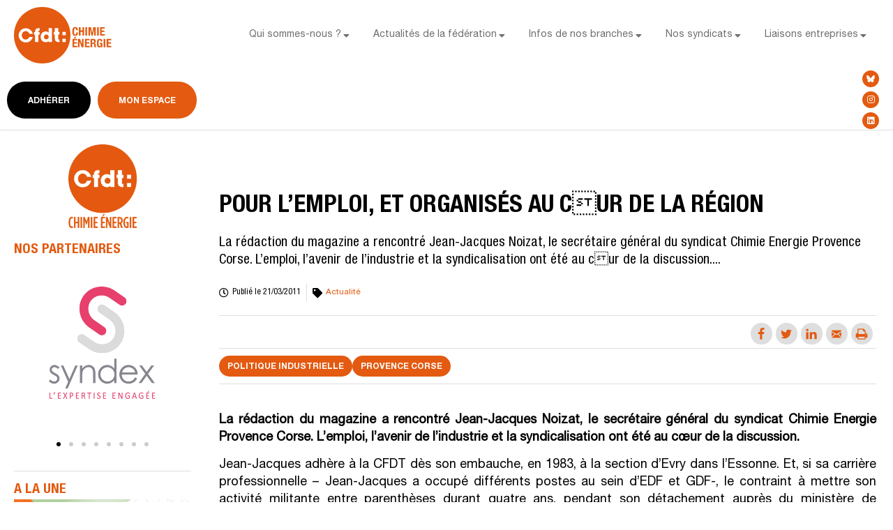

--- FILE ---
content_type: text/css; charset=UTF-8
request_url: https://fce.cfdt.fr/wp-content/uploads/elementor/css/post-200.css?ver=1710946055
body_size: 1462
content:
.elementor-200 .elementor-element.elementor-element-5d12b383{text-align:center;}.elementor-200 .elementor-element.elementor-element-5d12b383 img{height:120px;object-fit:contain;}.elementor-200 .elementor-element.elementor-element-3745d1b{--spacer-size:50px;}.elementor-200 .elementor-element.elementor-element-5f22944d .elementor-heading-title{font-family:var( --e-global-typography-bb0dcef-font-family ), Sans-serif;font-size:var( --e-global-typography-bb0dcef-font-size );line-height:var( --e-global-typography-bb0dcef-line-height );letter-spacing:var( --e-global-typography-bb0dcef-letter-spacing );word-spacing:var( --e-global-typography-bb0dcef-word-spacing );}.elementor-200 .elementor-element.elementor-element-aa0ac14 .elementor-widget-container{font-family:var( --e-global-typography-f7475d6-font-family ), Sans-serif;font-size:var( --e-global-typography-f7475d6-font-size );line-height:var( --e-global-typography-f7475d6-line-height );letter-spacing:var( --e-global-typography-f7475d6-letter-spacing );word-spacing:var( --e-global-typography-f7475d6-word-spacing );}.elementor-200 .elementor-element.elementor-element-5be4272 .elementor-icon-list-item:not(:last-child):after{content:"";border-color:#ddd;}.elementor-200 .elementor-element.elementor-element-5be4272 .elementor-icon-list-items:not(.elementor-inline-items) .elementor-icon-list-item:not(:last-child):after{border-top-style:solid;border-top-width:1px;}.elementor-200 .elementor-element.elementor-element-5be4272 .elementor-icon-list-items.elementor-inline-items .elementor-icon-list-item:not(:last-child):after{border-left-style:solid;}.elementor-200 .elementor-element.elementor-element-5be4272 .elementor-inline-items .elementor-icon-list-item:not(:last-child):after{border-left-width:1px;}.elementor-200 .elementor-element.elementor-element-5be4272 .elementor-icon-list-icon{width:14px;}.elementor-200 .elementor-element.elementor-element-5be4272 .elementor-icon-list-icon i{font-size:14px;}.elementor-200 .elementor-element.elementor-element-5be4272 .elementor-icon-list-icon svg{--e-icon-list-icon-size:14px;}.elementor-200 .elementor-element.elementor-element-5be4272 .elementor-icon-list-item{font-family:"HelveticaNeueLTStd-Cn", Sans-serif;font-size:12px;line-height:25px;}.elementor-200 .elementor-element.elementor-element-6c9af72{--divider-border-style:solid;--divider-color:var( --e-global-color-fe6b43d );--divider-border-width:1px;}.elementor-200 .elementor-element.elementor-element-6c9af72 .elementor-divider-separator{width:100%;}.elementor-200 .elementor-element.elementor-element-6c9af72 .elementor-divider{padding-top:0px;padding-bottom:0px;}.elementor-200 .elementor-element.elementor-element-5c4e1bd{--display:flex;--flex-direction:row;--container-widget-width:calc( ( 1 - var( --container-widget-flex-grow ) ) * 100% );--container-widget-height:100%;--container-widget-flex-grow:1;--container-widget-align-self:stretch;--justify-content:flex-end;--align-items:center;--gap:5px 5px;--background-transition:0.3s;--margin-block-start:-15px;--margin-block-end:0px;--margin-inline-start:0px;--margin-inline-end:0px;--padding-block-start:0px;--padding-block-end:0px;--padding-inline-start:0px;--padding-inline-end:0px;}.elementor-200 .elementor-element.elementor-element-1784603{width:auto;max-width:auto;}.elementor-200 .elementor-element.elementor-element-1784603.elementor-element{--align-self:center;}.elementor-200 .elementor-element.elementor-element-017e69b{--display:flex;--background-transition:0.3s;--padding-block-start:0px;--padding-block-end:0px;--padding-inline-start:0px;--padding-inline-end:0px;}.elementor-200 .elementor-element.elementor-element-c8ef118{--icon-box-icon-margin:15px;}.elementor-200 .elementor-element.elementor-element-c8ef118 .elementor-icon{font-size:30px;}.elementor-200 .elementor-element.elementor-element-013d957{--display:flex;--background-transition:0.3s;--padding-block-start:0px;--padding-block-end:0px;--padding-inline-start:0px;--padding-inline-end:0px;}.elementor-200 .elementor-element.elementor-element-abe10a5{text-align:justify;font-family:"HelveticaNeueLTStd-Roman", Sans-serif;font-size:18px;line-height:25px;}.elementor-200 .elementor-element.elementor-element-85361fb{text-align:center;}.elementor-200 .elementor-element.elementor-element-bd0f834{--divider-border-style:solid;--divider-color:var( --e-global-color-fe6b43d );--divider-border-width:1px;}.elementor-200 .elementor-element.elementor-element-bd0f834 .elementor-divider-separator{width:100%;}.elementor-200 .elementor-element.elementor-element-bd0f834 .elementor-divider{padding-top:20px;padding-bottom:20px;}.elementor-200 .elementor-element.elementor-element-937fb34{text-align:left;}.elementor-200 .elementor-element.elementor-element-937fb34 .elementor-heading-title{color:var( --e-global-color-secondary );font-family:var( --e-global-typography-bb0dcef-font-family ), Sans-serif;font-size:var( --e-global-typography-bb0dcef-font-size );line-height:var( --e-global-typography-bb0dcef-line-height );letter-spacing:var( --e-global-typography-bb0dcef-letter-spacing );word-spacing:var( --e-global-typography-bb0dcef-word-spacing );}.elementor-200 .elementor-element.elementor-element-2f88234{--grid-column-gap:30px;--grid-row-gap:35px;}.elementor-200 .elementor-element.elementor-element-2f88234 > .elementor-widget-container{margin:0px 0px 40px 0px;}.elementor-200 .elementor-element.elementor-global-9867 .elementor-cta__content{min-height:230px;text-align:center;padding:0% 25% 0% 25%;}.elementor-200 .elementor-element.elementor-global-9867 .elementor-cta__title{font-family:"HelveticaNeueLTStd-BdCn", Sans-serif;font-size:35px;text-transform:uppercase;line-height:40px;}.elementor-200 .elementor-element.elementor-global-9867 .elementor-cta__title:not(:last-child){margin-bottom:10px;}.elementor-200 .elementor-element.elementor-global-9867 .elementor-cta__button{font-family:"HelveticaNeueLTStd-Bd", Sans-serif;font-size:12px;text-transform:uppercase;line-height:16px;background-color:var( --e-global-color-secondary );border-color:var( --e-global-color-secondary );border-width:2px;border-radius:99px;}.elementor-200 .elementor-element.elementor-global-9867 .elementor-cta__button:hover{background-color:var( --e-global-color-primary );border-color:var( --e-global-color-primary );}.elementor-200 .elementor-element.elementor-global-9867 .elementor-cta__content-item{transition-duration:500ms;}.elementor-200 .elementor-element.elementor-global-9867.elementor-cta--sequenced-animation .elementor-cta__content-item:nth-child(2){transition-delay:calc( 500ms / 3 );}.elementor-200 .elementor-element.elementor-global-9867.elementor-cta--sequenced-animation .elementor-cta__content-item:nth-child(3){transition-delay:calc( ( 500ms / 3 ) * 2 );}.elementor-200 .elementor-element.elementor-global-9867.elementor-cta--sequenced-animation .elementor-cta__content-item:nth-child(4){transition-delay:calc( ( 500ms / 3 ) * 3 );}.elementor-200 .elementor-element.elementor-global-9867 .elementor-cta .elementor-cta__bg, .elementor-200 .elementor-element.elementor-global-9867 .elementor-cta .elementor-cta__bg-overlay{transition-duration:1500ms;}.elementor-200 .elementor-element.elementor-global-9867 > .elementor-widget-container{border-radius:5px 5px 5px 5px;}@media(max-width:1024px){.elementor-200 .elementor-element.elementor-element-5f22944d .elementor-heading-title{font-size:var( --e-global-typography-bb0dcef-font-size );line-height:var( --e-global-typography-bb0dcef-line-height );letter-spacing:var( --e-global-typography-bb0dcef-letter-spacing );word-spacing:var( --e-global-typography-bb0dcef-word-spacing );}.elementor-200 .elementor-element.elementor-element-aa0ac14 .elementor-widget-container{font-size:var( --e-global-typography-f7475d6-font-size );line-height:var( --e-global-typography-f7475d6-line-height );letter-spacing:var( --e-global-typography-f7475d6-letter-spacing );word-spacing:var( --e-global-typography-f7475d6-word-spacing );}.elementor-200 .elementor-element.elementor-element-937fb34 .elementor-heading-title{font-size:var( --e-global-typography-bb0dcef-font-size );line-height:var( --e-global-typography-bb0dcef-line-height );letter-spacing:var( --e-global-typography-bb0dcef-letter-spacing );word-spacing:var( --e-global-typography-bb0dcef-word-spacing );}}@media(min-width:768px){.elementor-200 .elementor-element.elementor-element-6d988938{width:23%;}.elementor-200 .elementor-element.elementor-element-15435632{width:76.666%;}}@media(max-width:1024px) and (min-width:768px){.elementor-200 .elementor-element.elementor-element-6d988938{width:100%;}.elementor-200 .elementor-element.elementor-element-15435632{width:100%;}}@media(max-width:767px){.elementor-200 .elementor-element.elementor-element-3745d1b{--spacer-size:10px;}.elementor-200 .elementor-element.elementor-element-5f22944d .elementor-heading-title{font-size:var( --e-global-typography-bb0dcef-font-size );line-height:var( --e-global-typography-bb0dcef-line-height );letter-spacing:var( --e-global-typography-bb0dcef-letter-spacing );word-spacing:var( --e-global-typography-bb0dcef-word-spacing );}.elementor-200 .elementor-element.elementor-element-aa0ac14 .elementor-widget-container{font-size:var( --e-global-typography-f7475d6-font-size );line-height:var( --e-global-typography-f7475d6-line-height );letter-spacing:var( --e-global-typography-f7475d6-letter-spacing );word-spacing:var( --e-global-typography-f7475d6-word-spacing );}.elementor-200 .elementor-element.elementor-element-937fb34 .elementor-heading-title{font-size:var( --e-global-typography-bb0dcef-font-size );line-height:var( --e-global-typography-bb0dcef-line-height );letter-spacing:var( --e-global-typography-bb0dcef-letter-spacing );word-spacing:var( --e-global-typography-bb0dcef-word-spacing );}.elementor-200 .elementor-element.elementor-global-9867 .elementor-cta__content{min-height:302px;text-align:center;padding:0% 3% 0% 3%;}}/* Start custom CSS for shortcode, class: .elementor-element-1784603 */.elementor-200 .elementor-element.elementor-element-1784603 .essb_links.essb_share  a {
  border-radius: 99em;
  width: 31px;
  height: 31px;
  display: flex;
  justify-content: center;
  align-items: center;
}
.elementor-200 .elementor-element.elementor-element-1784603 .essb_links.essb_share .essb_icon {
  width: 18px !important;
  height: 18px !important;
}

.elementor-200 .elementor-element.elementor-element-1784603 .essb_links.essb_share .essb_icon::before {
  font-size: 18px !important;
  left: 0 !important;
  top: 0 !important;
}

.elementor-200 .elementor-element.elementor-element-1784603 .essb_links {
 
  margin: 0em 0;
}/* End custom CSS */
/* Start Custom Fonts CSS */@font-face {
	font-family: 'HelveticaNeueLTStd-Cn';
	font-style: normal;
	font-weight: normal;
	font-display: auto;
	src: url('https://fce.cfdt.fr/wp-content/uploads/2022/09/HelveticaNeueLTStd-Cn.eot');
	src: url('https://fce.cfdt.fr/wp-content/uploads/2022/09/HelveticaNeueLTStd-Cn.eot?#iefix') format('embedded-opentype'),
		url('https://fce.cfdt.fr/wp-content/uploads/2022/09/HelveticaNeueLTStd-Cn.woff2') format('woff2'),
		url('https://fce.cfdt.fr/wp-content/uploads/2022/09/HelveticaNeueLTStd-Cn.woff') format('woff'),
		url('https://fce.cfdt.fr/wp-content/uploads/2022/09/HelveticaNeueLTStd-Cn.ttf') format('truetype'),
		url('https://fce.cfdt.fr/wp-content/uploads/2022/09/HelveticaNeueLTStd-Cn.svg#HelveticaNeueLTStd-Cn') format('svg');
}
/* End Custom Fonts CSS */
/* Start Custom Fonts CSS */@font-face {
	font-family: 'HelveticaNeueLTStd-Roman';
	font-style: normal;
	font-weight: normal;
	font-display: auto;
	src: url('https://fce.cfdt.fr/wp-content/uploads/2022/09/HelveticaNeueLTStd-Roman.eot');
	src: url('https://fce.cfdt.fr/wp-content/uploads/2022/09/HelveticaNeueLTStd-Roman.eot?#iefix') format('embedded-opentype'),
		url('https://fce.cfdt.fr/wp-content/uploads/2022/09/HelveticaNeueLTStd-Roman.woff2') format('woff2'),
		url('https://fce.cfdt.fr/wp-content/uploads/2022/09/HelveticaNeueLTStd-Roman.woff') format('woff'),
		url('https://fce.cfdt.fr/wp-content/uploads/2022/09/HelveticaNeueLTStd-Roman.ttf') format('truetype'),
		url('https://fce.cfdt.fr/wp-content/uploads/2022/09/HelveticaNeueLTStd-Roman.svg#HelveticaNeueLTStd-Roman') format('svg');
}
/* End Custom Fonts CSS */
/* Start Custom Fonts CSS */@font-face {
	font-family: 'HelveticaNeueLTStd-BdCn';
	font-style: normal;
	font-weight: normal;
	font-display: auto;
	src: url('https://fce.cfdt.fr/wp-content/uploads/2022/09/HelveticaNeueLTStd-BdCn.eot');
	src: url('https://fce.cfdt.fr/wp-content/uploads/2022/09/HelveticaNeueLTStd-BdCn.eot?#iefix') format('embedded-opentype'),
		url('https://fce.cfdt.fr/wp-content/uploads/2022/09/HelveticaNeueLTStd-BdCn.woff2') format('woff2'),
		url('https://fce.cfdt.fr/wp-content/uploads/2022/09/HelveticaNeueLTStd-BdCn.woff') format('woff'),
		url('https://fce.cfdt.fr/wp-content/uploads/2022/09/HelveticaNeueLTStd-BdCn.ttf') format('truetype'),
		url('https://fce.cfdt.fr/wp-content/uploads/2022/09/HelveticaNeueLTStd-BdCn.svg#HelveticaNeueLTStd-BdCn') format('svg');
}
/* End Custom Fonts CSS */
/* Start Custom Fonts CSS */@font-face {
	font-family: 'HelveticaNeueLTStd-Bd';
	font-style: normal;
	font-weight: normal;
	font-display: auto;
	src: url('https://fce.cfdt.fr/wp-content/uploads/2022/09/HelveticaNeueLTStd-Bd.eot');
	src: url('https://fce.cfdt.fr/wp-content/uploads/2022/09/HelveticaNeueLTStd-Bd.eot?#iefix') format('embedded-opentype'),
		url('https://fce.cfdt.fr/wp-content/uploads/2022/09/HelveticaNeueLTStd-Bd.woff2') format('woff2'),
		url('https://fce.cfdt.fr/wp-content/uploads/2022/09/HelveticaNeueLTStd-Bd.woff') format('woff'),
		url('https://fce.cfdt.fr/wp-content/uploads/2022/09/HelveticaNeueLTStd-Bd.ttf') format('truetype'),
		url('https://fce.cfdt.fr/wp-content/uploads/2022/09/HelveticaNeueLTStd-Bd.svg#HelveticaNeueLTStd-Bd') format('svg');
}
/* End Custom Fonts CSS */

--- FILE ---
content_type: text/css; charset=UTF-8
request_url: https://fce.cfdt.fr/wp-content/uploads/elementor/css/post-9951.css?ver=1664979739
body_size: 22
content:
.elementor-9951 .elementor-element.elementor-element-4aa37c8e > .elementor-widget-wrap > .elementor-widget:not(.elementor-widget__width-auto):not(.elementor-widget__width-initial):not(:last-child):not(.elementor-absolute){margin-bottom:10px;}.elementor-9951 .elementor-element.elementor-element-4aa37c8e > .elementor-element-populated{padding:0px 60px 0px 0px;}.elementor-9951 .elementor-element.elementor-element-78f5fad .elementor-icon-list-icon{width:14px;}.elementor-9951 .elementor-element.elementor-element-78f5fad .elementor-icon-list-icon i{font-size:14px;}.elementor-9951 .elementor-element.elementor-element-78f5fad .elementor-icon-list-icon svg{--e-icon-list-icon-size:14px;}.elementor-9951 .elementor-element.elementor-element-78f5fad .elementor-icon-list-text, .elementor-9951 .elementor-element.elementor-element-78f5fad .elementor-icon-list-text a{color:var( --e-global-color-secondary );}.elementor-9951 .elementor-element.elementor-element-78f5fad .elementor-icon-list-item{font-family:var( --e-global-typography-21648c4-font-family ), Sans-serif;font-size:var( --e-global-typography-21648c4-font-size );text-transform:var( --e-global-typography-21648c4-text-transform );line-height:var( --e-global-typography-21648c4-line-height );letter-spacing:var( --e-global-typography-21648c4-letter-spacing );word-spacing:var( --e-global-typography-21648c4-word-spacing );}.elementor-9951 .elementor-element.elementor-element-52b0284{text-align:left;}.elementor-9951 .elementor-element.elementor-element-52b0284 .elementor-heading-title{font-family:var( --e-global-typography-47a33a8-font-family ), Sans-serif;font-size:var( --e-global-typography-47a33a8-font-size );text-transform:var( --e-global-typography-47a33a8-text-transform );line-height:var( --e-global-typography-47a33a8-line-height );letter-spacing:var( --e-global-typography-47a33a8-letter-spacing );word-spacing:var( --e-global-typography-47a33a8-word-spacing );}@media(max-width:1024px){.elementor-9951 .elementor-element.elementor-element-4aa37c8e > .elementor-element-populated{padding:0px 0px 0px 0px;}.elementor-9951 .elementor-element.elementor-element-78f5fad .elementor-icon-list-item{font-size:var( --e-global-typography-21648c4-font-size );line-height:var( --e-global-typography-21648c4-line-height );letter-spacing:var( --e-global-typography-21648c4-letter-spacing );word-spacing:var( --e-global-typography-21648c4-word-spacing );}.elementor-9951 .elementor-element.elementor-element-52b0284 .elementor-heading-title{font-size:var( --e-global-typography-47a33a8-font-size );line-height:var( --e-global-typography-47a33a8-line-height );letter-spacing:var( --e-global-typography-47a33a8-letter-spacing );word-spacing:var( --e-global-typography-47a33a8-word-spacing );}}@media(max-width:767px){.elementor-9951 .elementor-element.elementor-element-78f5fad .elementor-icon-list-item{font-size:var( --e-global-typography-21648c4-font-size );line-height:var( --e-global-typography-21648c4-line-height );letter-spacing:var( --e-global-typography-21648c4-letter-spacing );word-spacing:var( --e-global-typography-21648c4-word-spacing );}.elementor-9951 .elementor-element.elementor-element-52b0284 .elementor-heading-title{font-size:var( --e-global-typography-47a33a8-font-size );line-height:var( --e-global-typography-47a33a8-line-height );letter-spacing:var( --e-global-typography-47a33a8-letter-spacing );word-spacing:var( --e-global-typography-47a33a8-word-spacing );}}/* Start custom CSS for post-info, class: .elementor-element-78f5fad */.elementor-9951 .elementor-element.elementor-element-78f5fad .elementor-icon-list-text a { font-family:inherit;}/* End custom CSS */

--- FILE ---
content_type: application/javascript; charset=UTF-8
request_url: https://fce.cfdt.fr/wp-content/themes/cfdt/js/ajax-actions.js?ver=1686311189
body_size: 33
content:
jQuery(document).ready(function () {
	jQuery('.formlogin').on('submit', function(event){
		event.preventDefault();
		event.stopPropagation();
		jQuery(this).addClass('connecting');
		const ajaxurl = jQuery(this).attr('action');
		var username = jQuery(this).find('input[name=username]').val();
		var password = jQuery(this).find('input[name=password]').val();
		var npa = jQuery(this).find('input[name=npa]').val();
		 const data = {
			 action: jQuery(this).find('input[name=action]').val(), 
			 nonce:  jQuery(this).find('input[name=nonce]').val(),
			 username: username,
			 password: password,
			 npa: npa
		 }
		 fetch(ajaxurl, {
			 method: 'POST',
			 headers: {
				 'Content-Type': 'application/x-www-form-urlencoded',
				 'Cache-Control': 'no-cache',
			 },
			 body: new URLSearchParams(data),
		 })
		 .then(response => response.json())
		 .then(response => {
			 console.log(response);
			 if (!response.success) {
				 alert(response.data);
				 jQuery('.formlogin').removeClass('connecting');
				 return;
			 }
			 // Et en cas de réussite
			 console.log(response.data);
			 //alert('Correctement ajouté');
			 //window.location.reload();
			 location.assign(response.data);
		 });
	});
	
	
	
	
});
